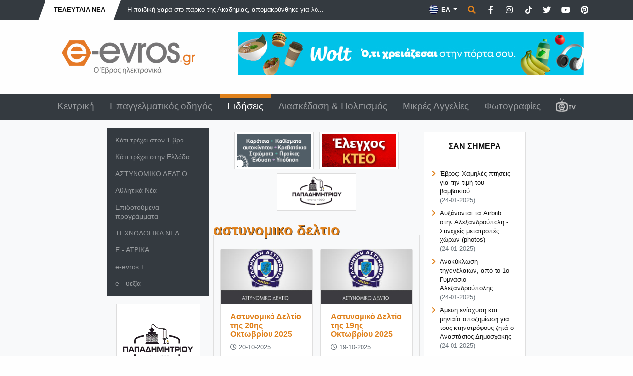

--- FILE ---
content_type: text/html; charset=UTF-8
request_url: https://www.e-evros.gr/gr/eidhseis/3/astynomiko-deltio/449?page=6
body_size: 11968
content:
<!doctype html>
<html lang="el">
<head>
<meta charset="utf-8">
<title>ΑΣΤΥΝΟΜΙΚΟ ΔΕΛΤΙΟ - e-evros.gr</title>
<meta name="description" content="Το μεγαλύτερο portal στον Έβρο με ειδήσεις, επιχειρήσεις, αγγελίες και όλα τα events της πόλης">
<meta name="rating" content="General">
<meta name="revisit-after" content="14 days">
<meta name="robots" content="follow">
<meta name="author" content="INTERNETi">
<meta name="copyright" content="Copyright, 2026 e-evros.gr">
<meta name="distribution" content="Global">

<link rel="canonical" href="https://www.e-evros.gr/gr/eidhseis/3/astynomiko-deltio/449?page=6">
<link rel="shortcut icon" href="/favicon.gif">
<meta name="viewport" content="width=device-width, initial-scale=1, shrink-to-fit=no">
<meta property="og:title" content="ΑΣΤΥΝΟΜΙΚΟ ΔΕΛΤΙΟ - e-evros.gr" />
<meta property="og:description" content="Το μεγαλύτερο portal στον Έβρο με ειδήσεις, επιχειρήσεις, αγγελίες και όλα τα events της πόλης">
<meta property="og:type" content="website">
<meta property="og:url" content="https://www.e-evros.gr/gr/eidhseis/3/astynomiko-deltio/449?page=6">
<meta property="og:image" content="https://www.e-evros.gr/images/og_logo_gr.jpg">
<meta property="og:site_name" content="e-evros.gr"/>
<meta property="fb:app_id" content="197767963606311"/>

<link rel="stylesheet" href="https://stackpath.bootstrapcdn.com/bootstrap/4.5.2/css/bootstrap.min.css" integrity="sha384-JcKb8q3iqJ61gNV9KGb8thSsNjpSL0n8PARn9HuZOnIxN0hoP+VmmDGMN5t9UJ0Z" crossorigin="anonymous">
<link rel="stylesheet" href="https://cdnjs.cloudflare.com/ajax/libs/fancybox/3.3.5/jquery.fancybox.min.css">
<link rel="stylesheet" href="/css/index.css?v=103794">
<link rel="stylesheet" href="/css/fontawesome.min.css">
</head>
<body>
<div id="fb-root"></div>
<script>(function(d, s, id) {
  var js, fjs = d.getElementsByTagName(s)[0];
  if (d.getElementById(id)) return;
  js = d.createElement(s); js.id = id;
  js.src = "//connect.facebook.net/en_US/sdk.js#xfbml=1&version=v2.8&appId=197767963606311";
  fjs.parentNode.insertBefore(js, fjs);
}(document, 'script', 'facebook-jssdk'));</script>
<div class="minitop bg-dark">
    <div class="container">
        <div class="row">
            <div class="col-lg-7 d-none d-lg-block">
                <div class="breaking-news d-inline-block text-uppercase font-weight-bold py-2 px-4"><div>Τελευταία Νέα</div></div>
                <div class="breaking-news-roll d-inline-block">
                    <div id="carouselNews" class="carousel slide m-0 d-inline-block" data-ride="carousel">
                        <div class="carousel-inner" role="listbox">
                                                        <div class="carousel-item text-left active">
                                 <a href="/gr/eidhseis/3/h-paidikh-xara-sto-parko-ths-akadhmias-apomakryn8hke-gia-logoys-asfaleias/post55806" title="Η παιδική χαρά στο πάρκο της Ακαδημίας, απομακρύνθηκε για λόγους ασφαλείας" class="ml-3 font-weight-light">Η παιδική χαρά στο πάρκο της Ακαδημίας, απομακρύνθηκε για λό...</a>
                            </div>
                                                            <div class="carousel-item text-left">
                                 <a href="/gr/eidhseis/3/astynomiko-deltio-ths-24hs-ianoyarioy-2026/post55810" title="Αστυνομικό Δελτίο της 24ης Ιανουαρίου 2026" class="ml-3 font-weight-light">Αστυνομικό Δελτίο της 24ης Ιανουαρίου 2026</a>
                            </div>
                                                            <div class="carousel-item text-left">
                                 <a href="/gr/eidhseis/3/dhmioyrgeitai-platforma-odhgos-gia-osoys-8eloyn-na-metegkatasta8oyn-sthn-perifereia/post55790" title="Δημιουργείται πλατφόρμα «οδηγός» για όσους θέλουν να μετεγκατασταθούν στην περιφέρεια" class="ml-3 font-weight-light">Δημιουργείται πλατφόρμα «οδηγός» για όσους θέλουν να μετεγκα...</a>
                            </div>
                                                            <div class="carousel-item text-left">
                                 <a href="/gr/eidhseis/3/apostrateythke-o-ebriths-yparxhgos-ths-el-as-pasxalhs-syritoydhs/post55809" title="Αποστρατεύτηκε ο Εβρίτης υπαρχηγός της ΕΛ.ΑΣ Πασχάλης Συριτούδης" class="ml-3 font-weight-light">Αποστρατεύτηκε ο Εβρίτης υπαρχηγός της ΕΛ.ΑΣ Πασχάλης Συριτο...</a>
                            </div>
                                                            <div class="carousel-item text-left">
                                 <a href="/gr/eidhseis/3/8a-ektelestoyn-askhseis-me-boles-toy-stratoy-ston-pshlo-stalo-toy-soyflioy/post55789" title="Θα εκτελεστούν ασκήσεις με βολές του στρατού στον &quot;Ψηλό Στάλο&quot; του Σουφλίου" class="ml-3 font-weight-light">Θα εκτελεστούν ασκήσεις με βολές του στρατού στον &quot;Ψηλό...</a>
                            </div>
                                                        </div>
                    </div>
                </div>
            </div>
            <div class="col-lg-5 py-3 py-lg-1 text-center text-lg-right">
                <div class="dropdown d-inline lang-select mx-0">
                    <button class="btn dropdown-toggle border-0 rounded-0 text-white font-weight-bold" type="button" id="dropdownlang" data-toggle="dropdown" aria-haspopup="true" aria-expanded="false" aria-label="Toggle Language">                            <img src="/images/flag_gr.png" title="Ελληνικά" alt="Ελληνικά"> ΕΛ
                                                    
                    </button>
                    <div class="dropdown-menu p-0 border-0 rounded-0" aria-labelledby="dropdownlang">
                                                                        <a href="/en/" title="English" class="dropdown-item py-2 text-white px-3 font-weight-bold"><img src="/images/flag_en.png" title="English" alt="English"> EN</a>
                                                                            <a href="/tr/" title="Türk" class="dropdown-item py-2 text-white px-3 font-weight-bold"><img src="/images/flag_tr.png" title="Türk" alt="Türk"> TR</a>
                                                </div>
                </div>
                
                <span href="" title="Αναζήτηση" class="p-0 ml-0 search" data-tooltip="tooltip" data-placement="left" data-html="true" data-toggle="modal" data-target="#search-form"><span class="fas fa-search"></span></span>

                <a href="https://www.facebook.com/eevros" title="e-evros.gr @ Facebook" target="_blank" rel="noreferrer" class="p-0 ml-2 social" data-tooltip="tooltip" data-placement="left" data-html="true"><span class="fab fa-facebook-f"></span></a>

                <a href="https://instagram.com/eevrosgr" title="e-evros.gr @ Instagram" target="_blank" rel="noreferrer" class="p-0 ml-2 social" data-tooltip="tooltip" data-placement="left" data-html="true"><span class="fab fa-instagram"></span></a>

                <a href="https://www.tiktok.com/@eevrosgr" title="e-evros.gr @ TikTok" target="_blank" rel="noreferrer" class="p-0 ml-2 social" data-tooltip="tooltip" data-placement="left" data-html="true"><span class="tik-tok-custom"><svg xmlns="http://www.w3.org/2000/svg" height="1em" viewBox="0 0 448 512"><!--! Font Awesome Free 6.4.2 by @fontawesome - https://fontawesome.com License - https://fontawesome.com/license (Commercial License) Copyright 2023 Fonticons, Inc. --><style>svg{fill:#ffffff}</style><path d="M448,209.91a210.06,210.06,0,0,1-122.77-39.25V349.38A162.55,162.55,0,1,1,185,188.31V278.2a74.62,74.62,0,1,0,52.23,71.18V0l88,0a121.18,121.18,0,0,0,1.86,22.17h0A122.18,122.18,0,0,0,381,102.39a121.43,121.43,0,0,0,67,20.14Z"/></svg></span></a>

                <a href="https://www.twitter.com/eevrosgr" title="e-evros.gr @ Twitter" target="_blank" rel="noreferrer" class="p-0 ml-2 social" data-tooltip="tooltip" data-placement="left" data-html="true"><span class="fab fa-twitter"></span></a>
                
                <a href="https://www.youtube.com/@eevrosTV" title="e-evros.gr @ Youtube" target="_blank" rel="noreferrer" class="p-0 ml-2 social" data-tooltip="tooltip" data-placement="left" data-html="true"><span class="fab fa-youtube"></span></a>

                <a href="https://www.pinterest.com/eevrosgr" title="e-evros.gr @ Pinterest" target="_blank" rel="noreferrer" class="p-0 ml-2 social" data-tooltip="tooltip" data-placement="left" data-html="true"><span class="fab fa-pinterest"></span></a>

            </div>
        </div>
    </div>
</div><div class="top py-4">
    <div class="container">
        <div class="row">
            <div class="col-lg-4 py-3 text-center">
                <a href="https://www.e-evros.gr/" title="Ο πληρέστερος ηλεκτρονικός επαγγελματικός οδηγός του N.Έβρου"><img src="/images/logo_gr.png" title="Ο πληρέστερος ηλεκτρονικός επαγγελματικός οδηγός του N.Έβρου" alt="Ο πληρέστερος ηλεκτρονικός επαγγελματικός οδηγός του N.Έβρου" class="img-fluid"></a>
            </div>
            <div class="col-lg-8 py-2 py-lg-0 text-center">
                                <a href="https://www.e-evros.gr/gr/eidhseis/3/wolt-mia-oloklhrwmenh-empeiria-delivery-sthn-ale3androypolh-kai-thn-orestiada/post55092" title="WOLT"><img src="/banners/Wolt-e-evros-1760348061.jpg" title="WOLT" alt="WOLT" class="img-fluid no-photo"></a>
                                </div>
        </div>
    </div>
</div><header class="sticky-top bg-dark">
<div class="menu">
    <div class="container">
        <div class="row">
            <div class="col-12 text-center">
                <nav class="navbar navbar-expand-lg navbar-dark">
                    <a class="navbar-brand d-block d-lg-none">MENU</a>
                        <button class="navbar-toggler" type="button" data-toggle="collapse" data-target="#navbarSupportedContent" aria-controls="navbarSupportedContent" aria-expanded="false" aria-label="Toggle navigation">
                        <span class="navbar-toggler-icon"></span>
                    </button>
                    <div class="collapse navbar-collapse" id="navbarSupportedContent">
                        <ul class="navbar-nav nav-fill w-100 font-weight-light">
                              
                            <li class="nav-item"><a class="nav-link" href="/gr/" title="Κεντρική">Κεντρική</a></li>
                                  
                            <li class="nav-item"><a class="nav-link" href="/gr/epaggelmatikos-odhgos/2" title="Επαγγελματικός οδηγός">Επαγγελματικός οδηγός</a></li>
                                  
                            <li class="nav-item active"><a class="nav-link" href="/gr/eidhseis/3" title="Ειδήσεις">Ειδήσεις</a></li>
                                  
                            <li class="nav-item"><a class="nav-link" href="/gr/diaskedash-politismos/4" title="Διασκέδαση &amp; Πολιτισμός">Διασκέδαση &amp; Πολιτισμός</a></li>
                                  
                            <li class="nav-item"><a class="nav-link" href="/gr/mikres-aggelies/6" title="Μικρές Αγγελίες">Μικρές Αγγελίες</a></li>
                                  
                            <li class="nav-item"><a class="nav-link" href="/gr/fwtografies/5" title="Φωτογραφίες">Φωτογραφίες</a></li>
                                                                                        <li class="nav-item"><a class="nav-link" href="/gr/eevrostv" title="E-Evros.gr TV"><img src="/images/eevrostv-s.png" title="E-Evros.gr TV" alt="E-Evros.gr TV"></a></li>
                                                            <div class="dropdown-divider"></div>
                                    		<li class="nav-item d-lg-none"><a class="nav-link" href="/gr/eidhseis/3/kati-trexei-ston-ebro/293" title="Κάτι τρέχει στον Έβρο">Κάτι τρέχει στον Έβρο</a></li>
        		        		<li class="nav-item d-lg-none"><a class="nav-link" href="/gr/eidhseis/3/kati-trexei-sthn-ellada/294" title="Κάτι τρέχει στην Ελλάδα">Κάτι τρέχει στην Ελλάδα</a></li>
        		        		<li class="nav-item d-lg-none"><a class="nav-link" href="/gr/eidhseis/3/astynomiko-deltio/449" title="ΑΣΤΥΝΟΜΙΚΟ ΔΕΛΤΙΟ">ΑΣΤΥΝΟΜΙΚΟ ΔΕΛΤΙΟ</a></li>
        		        		<li class="nav-item d-lg-none"><a class="nav-link" href="/gr/eidhseis/3/a8lhtika-nea/461" title="Αθλητικά Νέα">Αθλητικά Νέα</a></li>
        		        		<li class="nav-item d-lg-none"><a class="nav-link" href="/gr/eidhseis/3/epidotoymena-programmata/463" title="Επιδοτούμενα προγράμματα">Επιδοτούμενα προγράμματα</a></li>
        		        		<li class="nav-item d-lg-none"><a class="nav-link" href="/gr/eidhseis/3/texnologika-nea/533" title="ΤΕΧΝΟΛΟΓΙΚΑ ΝΕΑ">ΤΕΧΝΟΛΟΓΙΚΑ ΝΕΑ</a></li>
        		        		<li class="nav-item d-lg-none"><a class="nav-link" href="/gr/eidhseis/3/e-atrika/540" title="Ε - ΑΤΡΙΚΑ">Ε - ΑΤΡΙΚΑ</a></li>
        		        		<li class="nav-item d-lg-none"><a class="nav-link" href="/gr/eidhseis/3/e-evros/547" title="e-evros +">e-evros +</a></li>
        		        		<li class="nav-item d-lg-none"><a class="nav-link" href="/gr/eidhseis/3/e-ye3ia/626" title="e - υεξία">e - υεξία</a></li>
        		                        </ul>
                    </div>
                </nav>
            </div>
        </div>
    </div>
</div>
</header><div class="main py-2 bg-light">
    <div class="container-fluid">
        <div class="row">
            <div class="col-lg-1 col-xl-2 text-center text-lg-right order-1 px-0 my-2">
                            </div>
            <div class="col-lg-3 col-xl-2  order-4 order-lg-5 px-3 px-lg-1 my-2">
                                <div class="row">
                    <div class="col-12">
                        <nav class="navbar navbar-dark bg-dark d-none d-lg-block">
                            <div id="navbarSecondMenu">
                                <ul class="navbar-nav font-weight-light">
                                            		<li class="nav-item"><a class="nav-link" href="/gr/eidhseis/3/kati-trexei-ston-ebro/293" title="Κάτι τρέχει στον Έβρο">Κάτι τρέχει στον Έβρο</a></li>
        		        		<li class="nav-item"><a class="nav-link" href="/gr/eidhseis/3/kati-trexei-sthn-ellada/294" title="Κάτι τρέχει στην Ελλάδα">Κάτι τρέχει στην Ελλάδα</a></li>
        		        		<li class="nav-item"><a class="nav-link" href="/gr/eidhseis/3/astynomiko-deltio/449" title="ΑΣΤΥΝΟΜΙΚΟ ΔΕΛΤΙΟ">ΑΣΤΥΝΟΜΙΚΟ ΔΕΛΤΙΟ</a></li>
        		        		<li class="nav-item"><a class="nav-link" href="/gr/eidhseis/3/a8lhtika-nea/461" title="Αθλητικά Νέα">Αθλητικά Νέα</a></li>
        		        		<li class="nav-item"><a class="nav-link" href="/gr/eidhseis/3/epidotoymena-programmata/463" title="Επιδοτούμενα προγράμματα">Επιδοτούμενα προγράμματα</a></li>
        		        		<li class="nav-item"><a class="nav-link" href="/gr/eidhseis/3/texnologika-nea/533" title="ΤΕΧΝΟΛΟΓΙΚΑ ΝΕΑ">ΤΕΧΝΟΛΟΓΙΚΑ ΝΕΑ</a></li>
        		        		<li class="nav-item"><a class="nav-link" href="/gr/eidhseis/3/e-atrika/540" title="Ε - ΑΤΡΙΚΑ">Ε - ΑΤΡΙΚΑ</a></li>
        		        		<li class="nav-item"><a class="nav-link" href="/gr/eidhseis/3/e-evros/547" title="e-evros +">e-evros +</a></li>
        		        		<li class="nav-item"><a class="nav-link" href="/gr/eidhseis/3/e-ye3ia/626" title="e - υεξία">e - υεξία</a></li>
        		                                </ul>
                            </div>
                        </nav>
                    </div>
                </div>
<div class="text-center">			<div class="banner-auto d-none d-lg-block my-3"><a href="https://www.e-evros.gr/gr/epaggelmatikos-odhgos/2/papadhmhtrioy/post28996" title="ΚΑΒΑ ΠΑΠΑΔΗΜΗΤΡΙΟΥ"><img src="/banners/3-1732551353.gif" title="ΚΑΒΑ ΠΑΠΑΔΗΜΗΤΡΙΟΥ" alt="ΚΑΒΑ ΠΑΠΑΔΗΜΗΤΡΙΟΥ" class="p-1 border border-light bg-white no-photo"></a></div>
						<div class="banner-auto d-none d-lg-block my-3"><a href="https://www.e-evros.gr/gr/epaggelmatikos-odhgos/2/i-kteo-evros-control/post24930" title="ΚΤΕΟ EVROS CONTROL"><img src="/banners/1-1733827978.gif" title="ΚΤΕΟ EVROS CONTROL" alt="ΚΤΕΟ EVROS CONTROL" class="p-1 border border-light bg-white no-photo"></a></div>
			</div>                <div class="row">
                    <div class="col-12 mt-2">
                        <div class="card rounded-0 bg-white card-style-1">
                            <div class="card-header text-uppercase text-center border-0 bg-white font-weight-bold mt-2 pb-1">nightlife<hr></div>
                            <div class="card-body pt-0">
                                <div class="row">
                                    <div class="col-12 px-1 small ullist">
                                        <ul class="text-secondary fa-ul">
                                             
                                            <li class="mb-2"><span class="fa-li"><i class="fas fa-chevron-right text-warning"></i></span><a href="/gr/photostories/4/mia-nyxta-gemath-ry8mo-sto-noa-me-ton-xrhsto-danth/post27143" title="Μια νύχτα γεμάτη ρυθμό στο ΝΟΑ με τον Χρήστο Δάντη!">Μια νύχτα γεμάτη ρυθμό στο ΝΟΑ με τον Χρήστο Δάντη!</a><br>(05-01-2026)</li>
                                                 
                                            <li class="mb-2"><span class="fa-li"><i class="fas fa-chevron-right text-warning"></i></span><a href="/gr/photostories/4/mia-mageytikh-moysikh-bradia-sto-noa-me-ton-paylo-gkordh/post27141" title="Μια μαγευτική μουσική βραδιά στο NOA με τον Παύλο Γκόρδη!">Μια μαγευτική μουσική βραδιά στο NOA με τον Παύλο Γκόρδη!</a><br>(23-12-2025)</li>
                                                 
                                            <li class="mb-2"><span class="fa-li"><i class="fas fa-chevron-right text-warning"></i></span><a href="/gr/photostories/4/h-ale3androypolh-tragoydhse-me-ton-niko-koyrkoylh-sthn-neraida/post27142" title="Η Αλεξανδρούπολη τραγούδησε με τον Νίκο Κουρκούλη στην «Νεράιδα»">Η Αλεξανδρούπολη τραγούδησε με τον Νίκο Κουρκούλη στην «Νεράιδα»</a><br>(22-12-2025)</li>
                                                                                        </ul>
                                    </div>
                                </div>
                            </div>
                        </div>
                    </div>
                </div>
        <div class="row">
        <div class="col-12 mt-2">
            <div class="card rounded-0 bg-white card-style-1">
                <div class="card-header text-uppercase text-center border-0 bg-white font-weight-bold mt-2 pb-1">ΑΣΤΥΝΟΜΙΚΟ ΔΕΛΤΙΟ<hr></div>
                <div class="card-body pt-0">
                    <div class="row">
                        <div class="col-12 px-1 text-center banner-auto">
                                                        <a href="/gr/eidhseis/3/astynomiko-deltio/449" title=""><img src="/thumbs/astynomika_lnk-1423311722.jpg" title="ΑΣΤΥΝΟΜΙΚΟ ΔΕΛΤΙΟ" alt="ΑΣΤΥΝΟΜΙΚΟ ΔΕΛΤΙΟ" class="p-1 border border-light bg-white no-photo"></a>
                                                        </div>
                    </div>
                </div>
            </div>
        </div>
    </div>
    <div class="row">
        <div class="col-12 mt-2">
            <div class="card rounded-0 bg-white card-style-1">
                <div class="card-header text-uppercase text-center border-0 bg-white font-weight-bold mt-2 pb-1">Ε - ΑΤΡΙΚΑ<hr></div>
                <div class="card-body pt-0">
                    <div class="row">
                        <div class="col-12 px-1 text-center banner-auto">
                                                        <a href="/gr/eidhseis/3/e-atrika/540" title=""><img src="/thumbs/IATRIKA-1423753418.gif" title="Ε - ΑΤΡΙΚΑ" alt="Ε - ΑΤΡΙΚΑ" class="p-1 border border-light bg-white no-photo"></a>
                                                        </div>
                    </div>
                </div>
            </div>
        </div>
    </div>
    <div class="row">
        <div class="col-12 mt-2">
            <div class="card rounded-0 bg-white card-style-1">
                <div class="card-header text-uppercase text-center border-0 bg-white font-weight-bold mt-2 pb-1">Αθλητικά Νέα<hr></div>
                <div class="card-body pt-0">
                    <div class="row">
                        <div class="col-12 px-1 text-center banner-auto">
                                                        <a href="/gr/eidhseis/3/a8lhtika-nea/461" title=""><img src="/thumbs/ATHLETIC-NEWS-1423752656.gif" title="Αθλητικά Νέα" alt="Αθλητικά Νέα" class="p-1 border border-light bg-white no-photo"></a>
                                                        </div>
                    </div>
                </div>
            </div>
        </div>
    </div>
    <div class="row">
        <div class="col-12 mt-2">
            <div class="card rounded-0 bg-white card-style-1">
                <div class="card-header text-uppercase text-center border-0 bg-white font-weight-bold mt-2 pb-1">ΤΕΧΝΟΛΟΓΙΚΑ ΝΕΑ<hr></div>
                <div class="card-body pt-0">
                    <div class="row">
                        <div class="col-12 px-1 text-center banner-auto">
                                                        <a href="/gr/eidhseis/3/texnologika-nea/533" title=""><img src="/thumbs/TECH-1-1423753845.gif" title="ΤΕΧΝΟΛΟΓΙΚΑ ΝΕΑ" alt="ΤΕΧΝΟΛΟΓΙΚΑ ΝΕΑ" class="p-1 border border-light bg-white no-photo"></a>
                                                        </div>
                    </div>
                </div>
            </div>
        </div>
    </div>
            </div>

            <div class="col-lg-4 order-3 order-lg-5 px-3 px-lg-1 my-2">
                                                <div class="row">
                    <div class="col-12 text-center mt-1">
                                                <div class="banner-sm2 my-1 mx-1 d-inline-block"><a href="https://www.e-evros.gr/gr/epaggelmatikos-odhgos/2/melia/post28849" title="MELIA"><img src="/banners/melia-1499851543.gif" title="MELIA" alt="MELIA" class="p-1 border border-light bg-white img-fluid no-photo"></a></div>
                                                    <div class="banner-sm2 my-1 mx-1 d-inline-block"><a href="https://www.e-evros.gr/gr/epaggelmatikos-odhgos/2/myikteo-ebroy/post4698" title="ΙΚΤΕΟ"><img src="/banners/IKTEO_final-1426596732.gif" title="ΙΚΤΕΟ" alt="ΙΚΤΕΟ" class="p-1 border border-light bg-white img-fluid no-photo"></a></div>
                                                    <div class="banner-sm2 my-1 mx-1 d-inline-block"><a href="https://www.e-evros.gr/gr/epaggelmatikos-odhgos/2/papadhmhtrioy/post28996" title="Papadimitriou"><img src="/banners/1-1732551298.gif" title="Papadimitriou" alt="Papadimitriou" class="p-1 border border-light bg-white img-fluid no-photo"></a></div>
                                                </div>
                </div>                <div class="row">
                    <div class="col-12 text-warning text-lowercase">
                        <h1>ΑΣΤΥΝΟΜΙΚΟ ΔΕΛΤΙΟ</h1>
                    </div>
                    <div class="col-12">
                        <div class="card rounded-0 bg-white card-top-touch main-news">
                            <div class="card-body bg-light">
                                                                <div class="row row-cols-1 row-cols-md-2">
                                                                             <div class="col my-2 px-2">
                                            <div class="card h-100">
                                                <div class="text-center">
                                                    <a href="/gr/eidhseis/3/astynomiko-deltio-ths-20hs-oktwbrioy-2025/post55187" alt="Αστυνομικό Δελτίο της 20ης Οκτωβρίου 2025 ">
                                                                                                                <img src="/thumbnail.php?file=images/astynomiko_deltio.jpg&width=300&height=180" class="img-fluid" alt="Αστυνομικό δελτίο">
                                                                                                            </a>
                                                </div>
                                                <div class="card-body py-3">
                                                    <a href="/gr/eidhseis/3/astynomiko-deltio-ths-20hs-oktwbrioy-2025/post55187" alt="Αστυνομικό Δελτίο της 20ης Οκτωβρίου 2025 " class="text-warning font-weight-bold">Αστυνομικό Δελτίο της 20ης Οκτωβρίου 2025 </a>
                                                    <div class="mt-2 text-secondary small"><span class="far fa-clock"></span> 20-10-2025</div>
                                                    <div class="mt-2 font-weight-ligh small">Συνελήφθη αλλοδαπός ο οποίος προωθούσε στο εσωτερικό της χώρας μη νόμιμους μετανάστες
Συνελήφθη χθες (19-10-2025)...</div>
                                                </div>
                                                <div class="card-footer pt-0 pb-2 bg-white border-top-0">
                                                    <a href="/gr/eidhseis/3/astynomiko-deltio-ths-20hs-oktwbrioy-2025/post55187" alt="Αστυνομικό Δελτίο της 20ης Οκτωβρίου 2025 " class="btn btn-sm btn-dark mt-2">περισσότερα...</a>
                                                </div>
                                            </div>
                                        </div>
                                                                                 <div class="col my-2 px-2">
                                            <div class="card h-100">
                                                <div class="text-center">
                                                    <a href="/gr/eidhseis/3/astynomiko-deltio-ths-19hs-oktwbrioy-2025/post55180" alt="Αστυνομικό Δελτίο της 19ης Οκτωβρίου 2025 ">
                                                                                                                <img src="/thumbnail.php?file=images/astynomiko_deltio.jpg&width=300&height=180" class="img-fluid" alt="Αστυνομικό δελτίο">
                                                                                                            </a>
                                                </div>
                                                <div class="card-body py-3">
                                                    <a href="/gr/eidhseis/3/astynomiko-deltio-ths-19hs-oktwbrioy-2025/post55180" alt="Αστυνομικό Δελτίο της 19ης Οκτωβρίου 2025 " class="text-warning font-weight-bold">Αστυνομικό Δελτίο της 19ης Οκτωβρίου 2025 </a>
                                                    <div class="mt-2 text-secondary small"><span class="far fa-clock"></span> 19-10-2025</div>
                                                    <div class="mt-2 font-weight-ligh small">Συνελήφθη διακινητής ο οποίος προωθούσε στο εσωτερικό της Χώρας μη νόμιμο μετανάστη
Συνελήφθη βραδινές ώρες...</div>
                                                </div>
                                                <div class="card-footer pt-0 pb-2 bg-white border-top-0">
                                                    <a href="/gr/eidhseis/3/astynomiko-deltio-ths-19hs-oktwbrioy-2025/post55180" alt="Αστυνομικό Δελτίο της 19ης Οκτωβρίου 2025 " class="btn btn-sm btn-dark mt-2">περισσότερα...</a>
                                                </div>
                                            </div>
                                        </div>
                                                                                 <div class="col my-2 px-2">
                                            <div class="card h-100">
                                                <div class="text-center">
                                                    <a href="/gr/eidhseis/3/astynomiko-deltio-ths-18hs-oktwbrioy-2025/post55173" alt="Αστυνομικό Δελτίο της 18ης Οκτωβρίου 2025">
                                                                                                                <img src="/thumbnail.php?file=images/astynomiko_deltio.jpg&width=300&height=180" class="img-fluid" alt="Αστυνομικό δελτίο">
                                                                                                            </a>
                                                </div>
                                                <div class="card-body py-3">
                                                    <a href="/gr/eidhseis/3/astynomiko-deltio-ths-18hs-oktwbrioy-2025/post55173" alt="Αστυνομικό Δελτίο της 18ης Οκτωβρίου 2025" class="text-warning font-weight-bold">Αστυνομικό Δελτίο της 18ης Οκτωβρίου 2025</a>
                                                    <div class="mt-2 text-secondary small"><span class="far fa-clock"></span> 18-10-2025</div>
                                                    <div class="mt-2 font-weight-ligh small">Συνελήφθη διακινητής ο οποίος προωθούσε στο εσωτερικό της Χώρας μη νόμιμους μετανάστες
Συνελήφθη χθες (17-10-2025)...</div>
                                                </div>
                                                <div class="card-footer pt-0 pb-2 bg-white border-top-0">
                                                    <a href="/gr/eidhseis/3/astynomiko-deltio-ths-18hs-oktwbrioy-2025/post55173" alt="Αστυνομικό Δελτίο της 18ης Οκτωβρίου 2025" class="btn btn-sm btn-dark mt-2">περισσότερα...</a>
                                                </div>
                                            </div>
                                        </div>
                                                                                 <div class="col my-2 px-2">
                                            <div class="card h-100">
                                                <div class="text-center">
                                                    <a href="/gr/eidhseis/3/astynomiko-deltio-ths-17hs-oktwbrioy-2025/post55168" alt="Αστυνομικό Δελτίο της 17ης Οκτωβρίου 2025 ">
                                                                                                                <img src="/thumbnail.php?file=images/astynomiko_deltio.jpg&width=300&height=180" class="img-fluid" alt="Αστυνομικό δελτίο">
                                                                                                            </a>
                                                </div>
                                                <div class="card-body py-3">
                                                    <a href="/gr/eidhseis/3/astynomiko-deltio-ths-17hs-oktwbrioy-2025/post55168" alt="Αστυνομικό Δελτίο της 17ης Οκτωβρίου 2025 " class="text-warning font-weight-bold">Αστυνομικό Δελτίο της 17ης Οκτωβρίου 2025 </a>
                                                    <div class="mt-2 text-secondary small"><span class="far fa-clock"></span> 17-10-2025</div>
                                                    <div class="mt-2 font-weight-ligh small">Σύλληψη αλλοδαπού για πλαστογραφία
Συνελήφθη την 16-10-2025 το μεσημέρι σε αγροτική περιοχή του Έβρου, από...</div>
                                                </div>
                                                <div class="card-footer pt-0 pb-2 bg-white border-top-0">
                                                    <a href="/gr/eidhseis/3/astynomiko-deltio-ths-17hs-oktwbrioy-2025/post55168" alt="Αστυνομικό Δελτίο της 17ης Οκτωβρίου 2025 " class="btn btn-sm btn-dark mt-2">περισσότερα...</a>
                                                </div>
                                            </div>
                                        </div>
                                                                                 <div class="col my-2 px-2">
                                            <div class="card h-100">
                                                <div class="text-center">
                                                    <a href="/gr/eidhseis/3/astynomiko-deltio-ths-16hs-oktwbrioy-2025/post55164" alt="Αστυνομικό δελτίο της 16ης Οκτωβρίου 2025">
                                                                                                                <img src="/thumbnail.php?file=images/astynomiko_deltio.jpg&width=300&height=180" class="img-fluid" alt="Αστυνομικό δελτίο">
                                                                                                            </a>
                                                </div>
                                                <div class="card-body py-3">
                                                    <a href="/gr/eidhseis/3/astynomiko-deltio-ths-16hs-oktwbrioy-2025/post55164" alt="Αστυνομικό δελτίο της 16ης Οκτωβρίου 2025" class="text-warning font-weight-bold">Αστυνομικό δελτίο της 16ης Οκτωβρίου 2025</a>
                                                    <div class="mt-2 text-secondary small"><span class="far fa-clock"></span> 16-10-2025</div>
                                                    <div class="mt-2 font-weight-ligh small">Σύλληψη τεσσάρων αλλοδαπών για παράβαση της νομοθεσίας περί εθνικού τελωνειακού κώδικα
Συνελήφθησαν την 15-10-2025 το...</div>
                                                </div>
                                                <div class="card-footer pt-0 pb-2 bg-white border-top-0">
                                                    <a href="/gr/eidhseis/3/astynomiko-deltio-ths-16hs-oktwbrioy-2025/post55164" alt="Αστυνομικό δελτίο της 16ης Οκτωβρίου 2025" class="btn btn-sm btn-dark mt-2">περισσότερα...</a>
                                                </div>
                                            </div>
                                        </div>
                                                                                 <div class="col my-2 px-2">
                                            <div class="card h-100">
                                                <div class="text-center">
                                                    <a href="/gr/eidhseis/3/astynomiko-deltio-ths-14hs-oktwbrioy-2025/post55144" alt="Αστυνομικό Δελτίο της 14ης Οκτωβρίου 2025 ">
                                                                                                                <img src="/thumbnail.php?file=images/astynomiko_deltio.jpg&width=300&height=180" class="img-fluid" alt="Αστυνομικό δελτίο">
                                                                                                            </a>
                                                </div>
                                                <div class="card-body py-3">
                                                    <a href="/gr/eidhseis/3/astynomiko-deltio-ths-14hs-oktwbrioy-2025/post55144" alt="Αστυνομικό Δελτίο της 14ης Οκτωβρίου 2025 " class="text-warning font-weight-bold">Αστυνομικό Δελτίο της 14ης Οκτωβρίου 2025 </a>
                                                    <div class="mt-2 text-secondary small"><span class="far fa-clock"></span> 14-10-2025</div>
                                                    <div class="mt-2 font-weight-ligh small">Συνελήφθη διακινητής ο οποίος προωθούσε στο εσωτερικό της Χώρας μη νόμιμους μετανάστες
Συνελήφθη χθες (13-10-2025)...</div>
                                                </div>
                                                <div class="card-footer pt-0 pb-2 bg-white border-top-0">
                                                    <a href="/gr/eidhseis/3/astynomiko-deltio-ths-14hs-oktwbrioy-2025/post55144" alt="Αστυνομικό Δελτίο της 14ης Οκτωβρίου 2025 " class="btn btn-sm btn-dark mt-2">περισσότερα...</a>
                                                </div>
                                            </div>
                                        </div>
                                                                                 <div class="col my-2 px-2">
                                            <div class="card h-100">
                                                <div class="text-center">
                                                    <a href="/gr/eidhseis/3/astynomiko-deltio-ths-13hs-oktwbrioy-2025/post55137" alt="Αστυνομικό Δελτίο της 13ης Οκτωβρίου 2025">
                                                                                                                <img src="/thumbnail.php?file=images/astynomiko_deltio.jpg&width=300&height=180" class="img-fluid" alt="Αστυνομικό δελτίο">
                                                                                                            </a>
                                                </div>
                                                <div class="card-body py-3">
                                                    <a href="/gr/eidhseis/3/astynomiko-deltio-ths-13hs-oktwbrioy-2025/post55137" alt="Αστυνομικό Δελτίο της 13ης Οκτωβρίου 2025" class="text-warning font-weight-bold">Αστυνομικό Δελτίο της 13ης Οκτωβρίου 2025</a>
                                                    <div class="mt-2 text-secondary small"><span class="far fa-clock"></span> 13-10-2025</div>
                                                    <div class="mt-2 font-weight-ligh small">Σύλληψη -3- ημεδαπών για παράβαση της νομοθεσίας περί προστασίας αρχαιοτήτων και εν γένει της πολιτιστικής...</div>
                                                </div>
                                                <div class="card-footer pt-0 pb-2 bg-white border-top-0">
                                                    <a href="/gr/eidhseis/3/astynomiko-deltio-ths-13hs-oktwbrioy-2025/post55137" alt="Αστυνομικό Δελτίο της 13ης Οκτωβρίου 2025" class="btn btn-sm btn-dark mt-2">περισσότερα...</a>
                                                </div>
                                            </div>
                                        </div>
                                                                                 <div class="col my-2 px-2">
                                            <div class="card h-100">
                                                <div class="text-center">
                                                    <a href="/gr/eidhseis/3/astynomiko-deltio-ths-12hs-oktwbrioy-2025/post55130" alt="Αστυνομικό Δελτίο της 12ης Οκτωβρίου 2025 ">
                                                                                                                <img src="/thumbnail.php?file=images/astynomiko_deltio.jpg&width=300&height=180" class="img-fluid" alt="Αστυνομικό δελτίο">
                                                                                                            </a>
                                                </div>
                                                <div class="card-body py-3">
                                                    <a href="/gr/eidhseis/3/astynomiko-deltio-ths-12hs-oktwbrioy-2025/post55130" alt="Αστυνομικό Δελτίο της 12ης Οκτωβρίου 2025 " class="text-warning font-weight-bold">Αστυνομικό Δελτίο της 12ης Οκτωβρίου 2025 </a>
                                                    <div class="mt-2 text-secondary small"><span class="far fa-clock"></span> 12-10-2025</div>
                                                    <div class="mt-2 font-weight-ligh small">Συνελήφθησαν -3- διακινητές οι οποίοι προωθούσαν στο εσωτερικό της Χώρας, σε τρεις διαφορετικές περιπτώσεις, μη...</div>
                                                </div>
                                                <div class="card-footer pt-0 pb-2 bg-white border-top-0">
                                                    <a href="/gr/eidhseis/3/astynomiko-deltio-ths-12hs-oktwbrioy-2025/post55130" alt="Αστυνομικό Δελτίο της 12ης Οκτωβρίου 2025 " class="btn btn-sm btn-dark mt-2">περισσότερα...</a>
                                                </div>
                                            </div>
                                        </div>
                                                                                 <div class="col my-2 px-2">
                                            <div class="card h-100">
                                                <div class="text-center">
                                                    <a href="/gr/eidhseis/3/astynomiko-deltio-ths-11hs-oktwbrioy-2025/post55124" alt="Αστυνομικό Δελτίο της 11ης Οκτωβρίου 2025">
                                                                                                                <img src="/thumbnail.php?file=images/astynomiko_deltio.jpg&width=300&height=180" class="img-fluid" alt="Αστυνομικό δελτίο">
                                                                                                            </a>
                                                </div>
                                                <div class="card-body py-3">
                                                    <a href="/gr/eidhseis/3/astynomiko-deltio-ths-11hs-oktwbrioy-2025/post55124" alt="Αστυνομικό Δελτίο της 11ης Οκτωβρίου 2025" class="text-warning font-weight-bold">Αστυνομικό Δελτίο της 11ης Οκτωβρίου 2025</a>
                                                    <div class="mt-2 text-secondary small"><span class="far fa-clock"></span> 11-10-2025</div>
                                                    <div class="mt-2 font-weight-ligh small">Συνελήφθη διακινητής ο οποίος προωθούσε στο εσωτερικό της Χώρας μη νόμιμους μετανάστες
Συνελήφθη χθες (10-10-2025)...</div>
                                                </div>
                                                <div class="card-footer pt-0 pb-2 bg-white border-top-0">
                                                    <a href="/gr/eidhseis/3/astynomiko-deltio-ths-11hs-oktwbrioy-2025/post55124" alt="Αστυνομικό Δελτίο της 11ης Οκτωβρίου 2025" class="btn btn-sm btn-dark mt-2">περισσότερα...</a>
                                                </div>
                                            </div>
                                        </div>
                                                                                 <div class="col my-2 px-2">
                                            <div class="card h-100">
                                                <div class="text-center">
                                                    <a href="/gr/eidhseis/3/astynomiko-deltio-ths-10hs-oktwbrioy-2025/post55119" alt="Αστυνομικό Δελτίο της 10ης Οκτωβρίου 2025 ">
                                                                                                                <img src="/thumbnail.php?file=images/astynomiko_deltio.jpg&width=300&height=180" class="img-fluid" alt="Αστυνομικό δελτίο">
                                                                                                            </a>
                                                </div>
                                                <div class="card-body py-3">
                                                    <a href="/gr/eidhseis/3/astynomiko-deltio-ths-10hs-oktwbrioy-2025/post55119" alt="Αστυνομικό Δελτίο της 10ης Οκτωβρίου 2025 " class="text-warning font-weight-bold">Αστυνομικό Δελτίο της 10ης Οκτωβρίου 2025 </a>
                                                    <div class="mt-2 text-secondary small"><span class="far fa-clock"></span> 10-10-2025</div>
                                                    <div class="mt-2 font-weight-ligh small">Συνελήφθη διακινητής ο οποίος προωθούσε στο εσωτερικό της Χώρας μη νόμιμο μετανάστη
Συνελήφθη χθες (9-10-2025)...</div>
                                                </div>
                                                <div class="card-footer pt-0 pb-2 bg-white border-top-0">
                                                    <a href="/gr/eidhseis/3/astynomiko-deltio-ths-10hs-oktwbrioy-2025/post55119" alt="Αστυνομικό Δελτίο της 10ης Οκτωβρίου 2025 " class="btn btn-sm btn-dark mt-2">περισσότερα...</a>
                                                </div>
                                            </div>
                                        </div>
                                                                        </div>
                                                            </div>  
                        </div>
                    </div>
                </div>
                                <div class="row">
                    <div class="col-12 mt-3">
                        <nav aria-label="Page navigation">
                            <ul class="pagination pagination-sm justify-content-center">                                <li class="page-item">
                                    <a class="page-link" href="/gr/eidhseis/3/astynomiko-deltio/449?page=1" tabindex="-1" aria-disabled="true"><span class="text-nowrap h6 p-0 m-0">&laquo;&laquo;</span></a>
                                </li>
                                <li class="page-item">
                                    <a class="page-link" href="/gr/eidhseis/3/astynomiko-deltio/449?page=5" tabindex="-1" aria-disabled="true"><span class="text-nowrap h6 p-0 m-0">&laquo;</span></a>
                                </li>
                                                                <li class="page-item disabled"><a class="page-link" href="#">...</a></li>
                                                                        <li class="page-item"><a class="page-link" href="/gr/eidhseis/3/astynomiko-deltio/449?page=3">3</a></li>
                                                                        <li class="page-item"><a class="page-link" href="/gr/eidhseis/3/astynomiko-deltio/449?page=4">4</a></li>
                                                                        <li class="page-item"><a class="page-link" href="/gr/eidhseis/3/astynomiko-deltio/449?page=5">5</a></li>
                                                                        <li class="page-item active"><a class="page-link" href="/gr/eidhseis/3/astynomiko-deltio/449?page=6">6</a></li>
                                                                        <li class="page-item"><a class="page-link" href="/gr/eidhseis/3/astynomiko-deltio/449?page=7">7</a></li>
                                                                        <li class="page-item"><a class="page-link" href="/gr/eidhseis/3/astynomiko-deltio/449?page=8">8</a></li>
                                                                        <li class="page-item"><a class="page-link" href="/gr/eidhseis/3/astynomiko-deltio/449?page=9">9</a></li>
                                                                        <li class="page-item disabled"><a class="page-link" href="#">...</a></li>
                                                                <li class="page-item">
                                    <a class="page-link" href="/gr/eidhseis/3/astynomiko-deltio/449?page=7"><span class="text-nowrap h6 p-0 m-0">&raquo;</span></a>
                                </li>
                                <li class="page-item">
                                    <a class="page-link" href="/gr/eidhseis/3/astynomiko-deltio/449?page=261"><span class="text-nowrap h6 p-0 m-0">&raquo;&raquo;</span></a>
                                </li>
                            </ul>
                        </nav>
                    </div>
                </div>
                                    				<div class="row">
                    <div class="col-12 text-center mt-3">
                    	                    </div>
                </div>            </div>

                        <div class="col-lg-3 col-xl-2 order-5 order-lg-5 px-3 px-lg-1 my-2">
                                <div class="row">
                    <div class="col-12 mt-2">
                        <div class="card rounded-0 bg-white card-style-1">
                            <div class="card-header text-uppercase text-center border-0 bg-white font-weight-bold mt-2 pb-1">σαν σημερα<hr></div>
                            <div class="card-body pt-0">
                                <div class="row">
                                    <div class="col-12 px-1 small ullist">
                                        <ul class="text-secondary fa-ul">
                                             
                                            <li class="mb-2"><span class="fa-li"><i class="fas fa-chevron-right text-warning"></i></span><a href="/gr/eidhseis/3/ebros-xamhles-pthseis-gia-thn-timh-toy-bambakioy/post53372" title="Έβρος: Χαμηλές πτήσεις για την τιμή του βαμβακιού">Έβρος: Χαμηλές πτήσεις για την τιμή του βαμβακιού</a><br>(24-01-2025)</li>
                                                 
                                            <li class="mb-2"><span class="fa-li"><i class="fas fa-chevron-right text-warning"></i></span><a href="/gr/eidhseis/3/ay3anontai-ta-airbnb-sthn-ale3androypolh-synexeis-metatropes-xwrwn-photos/post53375" title="Αυξάνονται τα Airbnb στην Αλεξανδρούπολη - Συνεχείς μετατροπές χώρων (photos)">Αυξάνονται τα Airbnb στην Αλεξανδρούπολη - Συνεχείς μετατροπές χώρων (photos)</a><br>(24-01-2025)</li>
                                                 
                                            <li class="mb-2"><span class="fa-li"><i class="fas fa-chevron-right text-warning"></i></span><a href="/gr/eidhseis/3/anakyklwsh-thganelaiwn-apo-to-1o-gymnasio-ale3androypolhs/post53377" title="Ανακύκλωση τηγανέλαιων, από το 1ο Γυμνάσιο Αλεξανδρούπολης">Ανακύκλωση τηγανέλαιων, από το 1ο Γυμνάσιο Αλεξανδρούπολης</a><br>(24-01-2025)</li>
                                                 
                                            <li class="mb-2"><span class="fa-li"><i class="fas fa-chevron-right text-warning"></i></span><a href="/gr/eidhseis/3/amesh-enisxysh-kai-mhniaia-apozhmiwsh-gia-toys-kthnotrofoys-zhta-o-anastasios-dhmosxakhs/post53383" title="Άμεση ενίσχυση και μηνιαία αποζημίωση για τους κτηνοτρόφους ζητά ο Αναστάσιος Δημοσχάκης">Άμεση ενίσχυση και μηνιαία αποζημίωση για τους κτηνοτρόφους ζητά ο Αναστάσιος Δημοσχάκης</a><br>(24-01-2025)</li>
                                                 
                                            <li class="mb-2"><span class="fa-li"><i class="fas fa-chevron-right text-warning"></i></span><a href="/gr/eidhseis/3/quot-zestainoyn-ta-trakter-kai-ston-ebro-poreia-apopse-sthn-orestiada/post53387" title="&quot;Ζεσταίνουν&quot; τα τρακτέρ και στον Έβρο - Πορεία απόψε στην Ορεστιάδα">&quot;Ζεσταίνουν&quot; τα τρακτέρ και στον Έβρο - Πορεία απόψε στην Ορεστιάδα</a><br>(24-01-2025)</li>
                                                                                        </ul>
                                    </div>
                                </div>
                            </div>
                        </div>
                    </div>
                </div>
    <div class="text-center">			<div class="banner-auto d-none d-lg-block my-3"><a href="https://irepair.gr" title="iRepair GIF"><img src="/banners/eevros 160x160-1590745869.gif" title="iRepair GIF" alt="iRepair GIF" class="p-1 border border-light bg-white no-photo"></a></div>
			</div>    <div class="row">
        <div class="col-12 mt-2">
            <div class="card rounded-0 bg-white card-style-1">
                <div class="card-header text-uppercase text-center border-0 bg-white font-weight-bold mt-2 pb-1">Ο ΚΑΙΡΟΣ ΣΤΟΝ ΕΒΡΟ<hr></div>
                <div class="card-body pt-0">
                    <div class="row">
                        <div class="col-12 px-1 text-center banner-auto">
                                                        <a href="/gr/pages/6275/oi-prognwseis-toy-kairoy-stis-perioxes-toy-ebroy" title="Οι προγνώσεις του καιρού στις περιοχές του Έβρου."><img src="/thumbs/WEATHER-1423756505.gif" title="Ο ΚΑΙΡΟΣ ΣΤΟΝ ΕΒΡΟ" alt="Ο ΚΑΙΡΟΣ ΣΤΟΝ ΕΒΡΟ" class="p-1 border border-light bg-white no-photo"></a>
                                                        </div>
                    </div>
                </div>
            </div>
        </div>
    </div>
                <div class="row">
                    <div class="col-12 mt-2">
                        <div class="card rounded-0 bg-white card-style-1">
                            <div class="card-header text-uppercase text-center border-0 bg-white font-weight-bold mt-2 pb-1">photo της εβδομαδας<hr></div>
                            <div class="card-body pt-0">   
                                <div class="row">
                                    <div class="col-12 px-1 text-center">
                                                                                <a data-fancybox="images" data-caption="&quot;Εκεί που ο ποταμός συναντά τη θάλασσα&quot; || Εβδομάδα 18 Ιανουαρίου - 24 Ιανουαρίου 2026" href="/uploads/56565-1768224883.jpg" title="&quot;Εκεί που ο ποταμός συναντά τη θάλασσα&quot;"><img src="/thumbnail.php?file=uploads/56565-1768224883.jpg&maxw=180&maxh=300" title="&quot;Εκεί που ο ποταμός συναντά τη θάλασσα&quot;" alt="&quot;Εκεί που ο ποταμός συναντά τη θάλασσα&quot;" class="p-1 border border-light img-fluid img-shadow"></a>
                                    </div>
                                </div>
                                <div class="row">
                                    <div class="col-12 px-2 mt-2 text-left font-weight-light small text-secondary text-center">
                                        &quot;Εκεί που ο ποταμός συναντά τη θάλασσα&quot;                                    </div>
                                </div>
                            </div>
                        </div>
                    </div>
                </div>
    		<div class="row">
	        <div class="col-12 mt-2">
	            <div class="card rounded-0 bg-white card-style-1">
	            	<div class="card-body pt-0">   
	                    <div class="row">
                        	<div class="col-12 px-1 text-center pt-3">
        			<div class="banner d-none d-lg-block"><a href="" title="ΝΕΟ ΚΑΘΕΤΟ ΒΑΝΝΕΡ"><script async src="https://pagead2.googlesyndication.com/pagead/js/adsbygoogle.js"></script>
<!-- ΝΕΟ ΚΑΘΕΤΟ ΒΑΝΝΕΡ -->
<ins class="adsbygoogle"
     style="display:block"
     data-ad-client="ca-pub-8475749386344300"
     data-ad-slot="5887618908"
     data-ad-format="auto"
     data-full-width-responsive="true"></ins>
<script>
     (adsbygoogle = window.adsbygoogle || []).push({});
</script></a></div>
										</div>
						</div>
					</div>
				</div>
			</div>
		</div>
		            </div>
                
        </div>
    </div>
</div>
<footer>
<div class="footer bg-dark py-3">
    <div class="container">
        <div class="row">
            <div class="col-lg-4 py-4">
                <div class="footer-title py-2 text-white font-weight-bold"><span class="ml-3 bg-dark p-2">μας προτιμούν<span></div>
                                <div class="row">
                    <div class="col-12"><hr></div>
                </div>
                <div class="row">
                    <div class="col-3 px-3"><a href="/gr/epaggelmatikos-odhgos/2/dennis-s/post29030" title="Dennis's"><img src="/uploads/11-1581863135.jpg" title="Dennis's" alt="Dennis's" class="border border-light img-fluid rounded no-photo"></a></div>
                    <div class="col-9 px-1 pt-1">
                        <a href="/gr/epaggelmatikos-odhgos/2/dennis-s/post29030" title="Dennis's" class="font-weight-bold text-warning">Dennis's</a>
                        <div class="text-white">Crepe factory</div>
                        <div class="text-secondary mt-2 small">Ειρήνης 37</div>
                    </div>
                </div>
                                    <div class="row">
                    <div class="col-12"><hr></div>
                </div>
                <div class="row">
                    <div class="col-3 px-3"><a href="/gr/epaggelmatikos-odhgos/2/pontikhs-s-iwannhs/post29481" title="Ποντίκης Σ. Ιωάννης"><img src="/uploads/1-1654256654.jpg" title="Ποντίκης Σ. Ιωάννης" alt="Ποντίκης Σ. Ιωάννης" class="border border-light img-fluid rounded no-photo"></a></div>
                    <div class="col-9 px-1 pt-1">
                        <a href="/gr/epaggelmatikos-odhgos/2/pontikhs-s-iwannhs/post29481" title="Ποντίκης Σ. Ιωάννης" class="font-weight-bold text-warning">Ποντίκης Σ. Ιωάννης</a>
                        <div class="text-white">Γεωργικά εφόδια - Άνθη - Φυτά</div>
                        <div class="text-secondary mt-2 small">Μάκρης 7</div>
                    </div>
                </div>
                                    <div class="row">
                    <div class="col-12"><hr></div>
                </div>
                <div class="row">
                    <div class="col-3 px-3"><a href="/gr/epaggelmatikos-odhgos/2/mma-alexandroupolis/post28974" title="ΜΜΑ Alexandroupolis"><img src="/uploads/1-1551728693.jpg" title="ΜΜΑ Alexandroupolis" alt="ΜΜΑ Alexandroupolis" class="border border-light img-fluid rounded no-photo"></a></div>
                    <div class="col-9 px-1 pt-1">
                        <a href="/gr/epaggelmatikos-odhgos/2/mma-alexandroupolis/post28974" title="ΜΜΑ Alexandroupolis" class="font-weight-bold text-warning">ΜΜΑ Alexandroupolis</a>
                        <div class="text-white">Μεικτές Μαχητικές Τέχνες</div>
                        <div class="text-secondary mt-2 small">Κομνηνών 4</div>
                    </div>
                </div>
                           
            </div>
            <div class="col-lg-4 py-4">
                <div class="footer-title py-2 text-white font-weight-bold"><span class="ml-3 bg-dark p-2">δικτύωση<span></div>
                <div class="mt-3 text-center">
                    <iframe src="//www.facebook.com/plugins/likebox.php?href=https%3A%2F%2Fwww.facebook.com%2Fe-evros&amp;width&amp;height=300&amp;colorscheme=dark&amp;show_faces=false&amp;header=false&amp;stream=true&amp;show_border=false" scrolling="no" frameborder="0" style="border:none; overflow:hidden; height:300px;" allowTransparency="true"></iframe>
                </div>
            </div>
            <div class="col-lg-4 py-4 footer-contact">
                <div class="footer-title py-2 text-white font-weight-bold"><span class="ml-3 bg-dark p-2">επικοινωνία<span></div>
                <div class="row">
                    <div class="col-12 text-white mt-3 font-weight-light"><span class="fas fa-map-marker-alt text-warning pr-2"></span>  Ίωνος Δραγούμη 26, 1ος όροφος</div>
                    <div class="col-12 text-white mt-3 font-weight-light"><span class="fas fa-phone text-warning pr-2"></span>  <a href="tel:2551084747" title="25510 84747">25510 84747</a></div>
                    <div class="col-12 text-white mt-3 font-weight-light"><span class="fas fa-envelope text-warning pr-2"></span>  <a href="mailto:info@e-evros.gr" title="info@e-evros.gr">info@e-evros.gr</a></div>
                </div>
                <div class="footer-title py-2 text-white font-weight-bold mt-4"><span class="ml-3 bg-dark p-2">επίσης...<span></div>
                <div class="col-12 px-1 small ullist mt-3">
                    <ul class="text-secondary fa-ul">
                                                <li class="mb-2"><span class="fa-li"><i class="fas fa-chevron-right text-warning"></i></span><a href="/gr/pages/1414/genikes-plhrofories" title="Γενικές πληροφορίες">Γενικές πληροφορίες</a></li>
                                                    <li class="mb-2"><span class="fa-li"><i class="fas fa-chevron-right text-warning"></i></span><a href="/gr/pages/1336/epikoinwnia" title="Επικοινωνία">Επικοινωνία</a></li>
                                                    <li class="mb-2"><span class="fa-li"><i class="fas fa-chevron-right text-warning"></i></span><a href="/gr/pages/1338/oroi-xrhshs" title="Όροι χρήσης">Όροι χρήσης</a></li>
                                                    <li class="mb-2"><span class="fa-li"><i class="fas fa-chevron-right text-warning"></i></span><a href="/gr/pages/1415/politikh-idiokthsias" title="Πολιτική ιδιοκτησίας">Πολιτική ιδιοκτησίας</a></li>
                                                </ul>
                </div>
            </div>
        </div>
    </div>
</div>
<div class="credits bg-dark py-3 text-white">
    <div class="container">
        <div class="row align-items-center">
            <div class="col-md-6 py-3 text-center text-md-left">
                Copyright &copy; 2004 - 2026, <a href="https://www.e-evros.gr">e-evros.gr</a>
            </div>
            <div class="col-md-6 py-3 text-center text-md-right">
                Κατασκευή INTERNETi -  
                Επιμέλεια - Σχεδιασμός <span class="text-warning">::media design::</span>
            </div>
        </div>
    </div>
</div>
</footer>

<div class="modal fade" id="search-form" tabindex="-1" aria-labelledby="SearchLabel" aria-hidden="true">
    <div class="modal-dialog modal-dialog-centered">
        <div class="modal-content">
            <div class="modal-header">
                <h5 class="modal-title" id="SearchLabel">E-evros.gr Αναζήτηση</h5>
                <button type="button" class="close" data-dismiss="modal" aria-label="Close">
                <span aria-hidden="true">&times;</span>
                </button>
            </div>
            <form method="get" action="/gr/search">
                <div class="modal-body">
                    <div class="row">
                        <div class="col-12">
                            <div class="input-group" data-target-input="nearest">
                                <input required id="search" name="search" type="text" class="form-control border-right-0" autocomplete="off">
                                <div class="input-group-append" data-target="#search-word">
                                    <span class="input-group-text bg-white border-left-0 text-muted"><i class="fas fa-search"></i></span>
                                </div>
                            </div>
                        </div>
                    </div>  
                </div>
                <div class="modal-footer">
                    <button type="submit" class="btn btn-warning font-weight-bold">Αναζήτηση</button>
                </div>
            </form>
        </div>
    </div>
</div>

<div class="modal fade" id="business-form" tabindex="-1" aria-labelledby="BusinessLabel" aria-hidden="true" data-backdrop="static">
    <div class="modal-dialog modal-dialog-centered">
        <div class="modal-content">
            <div class="modal-header">
                <h5 class="modal-title" id="BusinessLabel">Καταχώρηση επαγγελματία</h5>
                <button type="button" class="close" data-dismiss="modal" aria-label="Close" id="really-close-modal1">
                <span aria-hidden="true">&times;</span>
                </button>
            </div>
            <form name="add-business" id="add-business">
                <div class="modal-body">
                    <div class="row">
                        <div class="col-12">
                            <div class="form-group d-none">
                                <label for="website_name">Website</label>
                                <input type="text" class="form-control" name="website_name" id="website_name">
                            </div>
                            <div class="form-group">
                                <label for="name">Επωνυμία επιχείρησης <span class="text-danger">*</span></label>
                                <input required type="text" class="form-control" name="name" id="name">
                            </div>
                            <div class="form-group">
                                <label for="title">Διακριτικός τίτλος</label>
                                <input type="text" class="form-control" name="title" id="title">
                            </div>
                            <div class="form-group">
                                <label for="city">Πόλη / Χωριό <span class="text-danger">*</span></label>
                                <select class="form-control" name="city" id="city">
                                                                        <option value="4">Αλεξανδρούπολη</option>
                                                                            <option value="14">Βύσσα</option>
                                                                            <option value="6">Διδυμότειχο</option>
                                                                            <option value="26">Θάσος</option>
                                                                            <option value="30">Θεσσαλονίκη</option>
                                                                            <option value="28">Κομοτηνή</option>
                                                                            <option value="7">Ορεστιάδα</option>
                                                                            <option value="8">Σαμοθράκη</option>
                                                                            <option value="9">Σουφλί</option>
                                                                            <option value="29">Τελωνείο Κήπων</option>
                                                                            <option value="10">Τραϊανούπολη</option>
                                                                            <option value="11">Τρίγωνο</option>
                                                                            <option value="12">Τυχερό</option>
                                                                            <option value="13">Φέρες</option>
                                                                        </select>
                            </div>
                            <div class="form-group">
                                <label for="area">Περιοχή</label>
                                <input type="text" class="form-control" name="area" id="area">
                            </div>
                            <div class="form-group">
                                <label for="phone">Τηλέφωνο επικοινωνίας</label>
                                <input type="text" class="form-control" name="phone" id="phone">
                            </div>
                            <div class="form-group">
                                <label for="address">Διεύθυνση <span class="text-danger">*</span></label>
                                <input required type="text" class="form-control" name="address" id="address">
                            </div>
                            <div class="form-group">
                                <label for="url">Ιστοσελίδα</label>
                                <input  type="text" class="form-control" name="url" id="url">
                            </div>
                            <div class="form-group">
                                <label for="message">Μήνυμα στο διαχειριστή <span class="text-danger">*</span></label>
                                <textarea required class="form-control" name="message" id="message" rows="3"></textarea>
                            </div>
                        </div>
                    </div>  
                </div>
                <div class="modal-footer">
                    <div class="alert alert-success mb-1 alert-dismissible fade show hidden" role="alert" id="alert-box"><div id="alert-message">Ευχαριστούμε για την καταχώρηση της επιχείρησης σας. Θα ελεγχθεί και σύντομα θα δημοσιευθεί!<br><br>Μπορείτε να επικοινωνήσετε μαζί μας και τηλεφωνικά στο 25510 - 84747.</div><button type="button" class="close" data-dismiss="alert" aria-label="Close"><span aria-hidden="true">&times;</span></button></div>
                    <button type="button" class="btn btn-secondary" data-dismiss="modal" id="really-close-modal2">Κλείσιμο</button>
                    <button type="submit" class="btn btn-warning font-weight-bold">Αποστολή</button>
                </div>
            </form>
        </div>
    </div>
</div>

<div class="modal fade" id="aggelia-form" tabindex="-1" aria-labelledby="BusinessLabel" aria-hidden="true" data-backdrop="static">
    <div class="modal-dialog modal-dialog-centered">
        <div class="modal-content">
            <div class="modal-header">
                <h5 class="modal-title" id="BusinessLabel">Καταχώρηση αγγελίας</h5>
                <button type="button" class="close" data-dismiss="modal" aria-label="Close" id="really-close-modal1">
                <span aria-hidden="true">&times;</span>
                </button>
            </div>
            <form name="add-aggelia" id="add-aggelia">
                <div class="modal-body">
                    <div class="row">
                        <div class="col-12">
                            <div class="form-group d-none">
                                <label for="website_name">Website</label>
                                <input type="text" class="form-control" name="aggelia_website_name" id="aggelia_website_name">
                            </div>
                            <div class="form-group">
                                <label for="title">Τίτλος αγγελίας <span class="text-danger">*</span></label>
                                <input required type="text" class="form-control" name="aggelia_title" id="aggelia_title">
                            </div>
                            <div class="form-group">
                                <label for="category">Κατηγορία <span class="text-danger">*</span></label>
                                <select required class="form-control" name="aggelia_category" id="aggelia_category">
                                   <option value='42' >Ακίνητα</option><option value='43' >Εύρεση εργασίας</option><option value='44' >Αυτοκίνητο - Μηχανή</option><option value='45' >Είδη οικιακής χρήσης</option><option value='97' >Η/Υ - Τεχνολογία</option><option value='98' >Παιδεία - Εκπαίδευση</option><option value='99' >Διάφορες υπηρεσίες</option><option value='100' >Διάφορες αγγελίες</option><option value='101' >Ζώα - Φυτά</option>                                </select>
                            </div>
                            <div class="form-group">
                                <label for="name">Όνομα <span class="text-danger">*</span></label>
                                <input required type="text" class="form-control" name="aggelia_name" id="aggelia_name">
                            </div>
                            <div class="form-group">
                                <label for="phone">Τηλέφωνο επικοινωνίας <span class="text-danger">*</span></label>
                                <input required type="text" class="form-control" name="aggelia_phone" id="aggelia_phone">
                            </div>
                            <div class="form-group">
                                <label for="email">E-mail</label>
                                <input type="email" class="form-control" name="aggelia_email" id="aggelia_email">
                            </div>
                            <div class="form-group">
                                <label for="description">Κείμενο αγγελίας <span class="text-danger">*</span></label>
                                <textarea required class="form-control" name="aggelia_description" id="aggelia_description" rows="3"></textarea>
                            </div>
                            <div class="form-group">
                                <label for="message">Μήνυμα στο διαχειριστή</label>
                                <textarea class="form-control" name="aggelia_message" id="aggelia_message" rows="3"></textarea>
                            </div>
                        </div>
                    </div>  
                </div>
                <div class="modal-footer">
                    <div class="alert alert-success mb-1 alert-dismissible fade show hidden" role="alert" id="alert-box-ad"><div id="alert-message">Ευχαριστούμε για την καταχώρηση της αγγελίας σας. Θα ελεγχθεί και σύντομα θα δημοσιευθεί!<br><br>Μπορείτε να επικοινωνήσετε μαζί μας και τηλεφωνικά στο 25510 - 84747.</div><button type="button" class="close" data-dismiss="alert" aria-label="Close"><span aria-hidden="true">&times;</span></button></div>
                    <button type="button" class="btn btn-secondary" data-dismiss="modal" id="really-close-modal2">Κλείσιμο</button>
                    <button type="submit" class="btn btn-warning font-weight-bold">Αποστολή</button>
                </div>
            </form>
        </div>
    </div>
</div>

<div class="modal fade" id="who-form" tabindex="-1" aria-labelledby="BusinessLabel" aria-hidden="true" data-backdrop="static">
    <div class="modal-dialog modal-dialog-centered">
        <div class="modal-content">
            <div class="modal-header">
                <h5 class="modal-title" id="BusinessLabel">Who is who</h5>
                <button type="button" class="close" data-dismiss="modal" aria-label="Close" id="really-close-modal1">
                <span aria-hidden="true">&times;</span>
                </button>
            </div>
            <form name="add-who" id="add-who">
                <div class="modal-body">
                    <div class="row">
                        <div class="col-12">
                            <div class="form-group d-none">
                                <label for="who_website_name">Website</label>
                                <input type="text" class="form-control" name="who_website_name" id="who_website_name">
                            </div>
                            <div class="form-group">
                                <label for="who_fname">Όνομα <span class="text-danger">*</span></label>
                                <input required type="text" class="form-control" name="who_fname" id="who_fname">
                            </div>
                            <div class="form-group">
                                <label for="who_lname">Επώνυμο <span class="text-danger">*</span></label>
                                <input required type="text" class="form-control" name="who_lname" id="who_lname">
                            </div>
                            <div class="form-group">
                                <label for="who_phone">Τηλέφωνο <span class="text-danger">*</span></label>
                                <input required type="text" class="form-control" name="who_phone" id="who_phone">
                            </div>
                            <div class="form-group">
                                <label for="who_age">Ηλικία <span class="text-danger">*</span></label>
                                <input required type="text" class="form-control" name="who_age" id="who_age">
                            </div>
                            <div class="form-group">
                                <label for="who_job">Εργασία <span class="text-danger">*</span></label>
                                <input required type="text" class="form-control" name="who_job" id="who_job">
                            </div>
                            <div class="form-group">
                                <label for="who_email">E-mail <span class="text-danger">*</span></label>
                                <input required type="email" class="form-control" name="who_email" id="who_email">
                            </div>
                            <div class="form-group">
                                <label for="who_description">Πες λίγα πράγματα για εσένα</label>
                                <textarea class="form-control" name="who_description" id="who_description" rows="3"></textarea>
                            </div>
                        </div>
                    </div>  
                </div>
                <div class="modal-footer">
                    <div class="alert alert-success mb-1 alert-dismissible fade show hidden" role="alert" id="alert-box-who"><div id="alert-message">Ευχαριστούμε για την επικοινωνία.<br><br>Μπορείτε να επικοινωνήσετε μαζί μας και τηλεφωνικά στο 25510 - 84747.</div><button type="button" class="close" data-dismiss="alert" aria-label="Close"><span aria-hidden="true">&times;</span></button></div>
                    <button type="button" class="btn btn-secondary" data-dismiss="modal" id="really-close-modal2">Κλείσιμο</button>
                    <button type="submit" class="btn btn-warning font-weight-bold">Αποστολή</button>
                </div>
            </form>
        </div>
    </div>
</div><script src="https://cdn.jsdelivr.net/combine/npm/jquery@3.5.1,npm/popper.js@1.16.1,npm/bootstrap@4.5.2" crossorigin="anonymous"></script>
<script src="/js/functions.js?1.31"></script>
<script src="https://cdnjs.cloudflare.com/ajax/libs/fancybox/3.3.5/jquery.fancybox.min.js" crossorigin="anonymous"></script>
<script async src="https://www.googletagmanager.com/gtag/js?id=G-76DE4C7E7P"></script>
<script>
  window.dataLayer = window.dataLayer || [];
  function gtag(){dataLayer.push(arguments);}
  gtag('js', new Date());

  gtag('config', 'G-76DE4C7E7P');
</script></body>
</html>

--- FILE ---
content_type: text/html; charset=utf-8
request_url: https://www.google.com/recaptcha/api2/aframe
body_size: 267
content:
<!DOCTYPE HTML><html><head><meta http-equiv="content-type" content="text/html; charset=UTF-8"></head><body><script nonce="e0CrPirMB4G_j8xI4lZ1Ng">/** Anti-fraud and anti-abuse applications only. See google.com/recaptcha */ try{var clients={'sodar':'https://pagead2.googlesyndication.com/pagead/sodar?'};window.addEventListener("message",function(a){try{if(a.source===window.parent){var b=JSON.parse(a.data);var c=clients[b['id']];if(c){var d=document.createElement('img');d.src=c+b['params']+'&rc='+(localStorage.getItem("rc::a")?sessionStorage.getItem("rc::b"):"");window.document.body.appendChild(d);sessionStorage.setItem("rc::e",parseInt(sessionStorage.getItem("rc::e")||0)+1);localStorage.setItem("rc::h",'1769288230006');}}}catch(b){}});window.parent.postMessage("_grecaptcha_ready", "*");}catch(b){}</script></body></html>